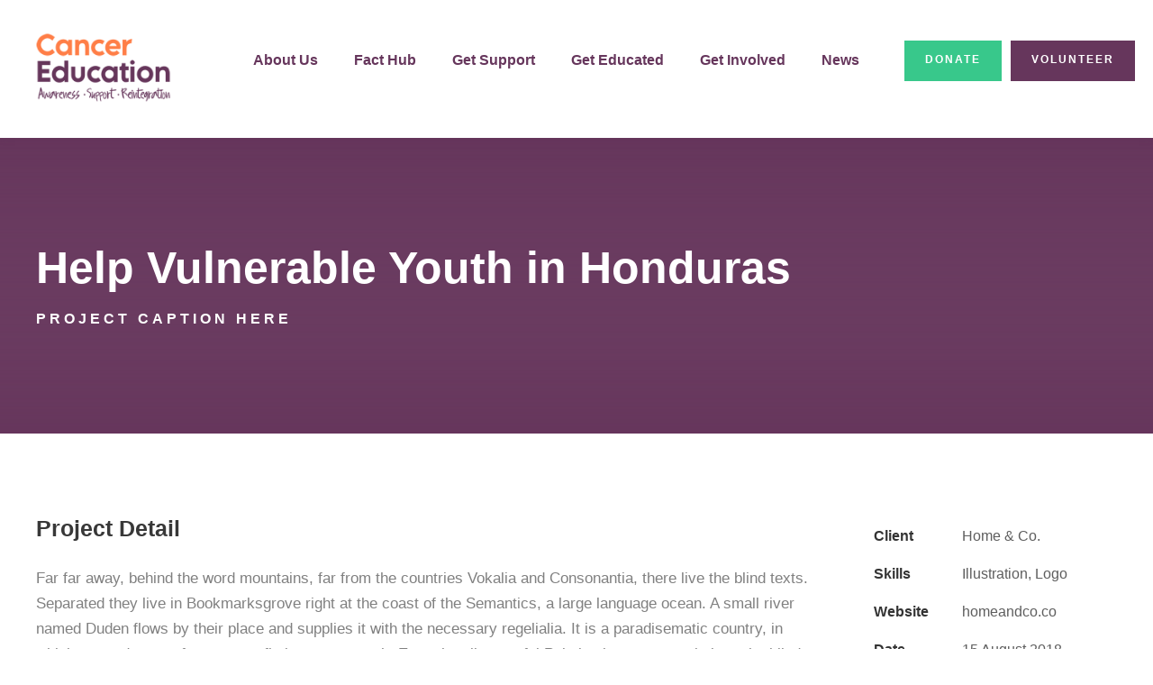

--- FILE ---
content_type: text/html; charset=utf-8
request_url: https://www.google.com/recaptcha/api2/anchor?ar=1&k=6LdGtW8hAAAAAGekLZsZMcu1xPl8lsG4rwiI8ACJ&co=aHR0cHM6Ly9jYW5jZXJlZHVjYXRpb251ay5vcmc6NDQz&hl=en&v=PoyoqOPhxBO7pBk68S4YbpHZ&size=invisible&anchor-ms=20000&execute-ms=30000&cb=9cft2bqnindi
body_size: 49045
content:
<!DOCTYPE HTML><html dir="ltr" lang="en"><head><meta http-equiv="Content-Type" content="text/html; charset=UTF-8">
<meta http-equiv="X-UA-Compatible" content="IE=edge">
<title>reCAPTCHA</title>
<style type="text/css">
/* cyrillic-ext */
@font-face {
  font-family: 'Roboto';
  font-style: normal;
  font-weight: 400;
  font-stretch: 100%;
  src: url(//fonts.gstatic.com/s/roboto/v48/KFO7CnqEu92Fr1ME7kSn66aGLdTylUAMa3GUBHMdazTgWw.woff2) format('woff2');
  unicode-range: U+0460-052F, U+1C80-1C8A, U+20B4, U+2DE0-2DFF, U+A640-A69F, U+FE2E-FE2F;
}
/* cyrillic */
@font-face {
  font-family: 'Roboto';
  font-style: normal;
  font-weight: 400;
  font-stretch: 100%;
  src: url(//fonts.gstatic.com/s/roboto/v48/KFO7CnqEu92Fr1ME7kSn66aGLdTylUAMa3iUBHMdazTgWw.woff2) format('woff2');
  unicode-range: U+0301, U+0400-045F, U+0490-0491, U+04B0-04B1, U+2116;
}
/* greek-ext */
@font-face {
  font-family: 'Roboto';
  font-style: normal;
  font-weight: 400;
  font-stretch: 100%;
  src: url(//fonts.gstatic.com/s/roboto/v48/KFO7CnqEu92Fr1ME7kSn66aGLdTylUAMa3CUBHMdazTgWw.woff2) format('woff2');
  unicode-range: U+1F00-1FFF;
}
/* greek */
@font-face {
  font-family: 'Roboto';
  font-style: normal;
  font-weight: 400;
  font-stretch: 100%;
  src: url(//fonts.gstatic.com/s/roboto/v48/KFO7CnqEu92Fr1ME7kSn66aGLdTylUAMa3-UBHMdazTgWw.woff2) format('woff2');
  unicode-range: U+0370-0377, U+037A-037F, U+0384-038A, U+038C, U+038E-03A1, U+03A3-03FF;
}
/* math */
@font-face {
  font-family: 'Roboto';
  font-style: normal;
  font-weight: 400;
  font-stretch: 100%;
  src: url(//fonts.gstatic.com/s/roboto/v48/KFO7CnqEu92Fr1ME7kSn66aGLdTylUAMawCUBHMdazTgWw.woff2) format('woff2');
  unicode-range: U+0302-0303, U+0305, U+0307-0308, U+0310, U+0312, U+0315, U+031A, U+0326-0327, U+032C, U+032F-0330, U+0332-0333, U+0338, U+033A, U+0346, U+034D, U+0391-03A1, U+03A3-03A9, U+03B1-03C9, U+03D1, U+03D5-03D6, U+03F0-03F1, U+03F4-03F5, U+2016-2017, U+2034-2038, U+203C, U+2040, U+2043, U+2047, U+2050, U+2057, U+205F, U+2070-2071, U+2074-208E, U+2090-209C, U+20D0-20DC, U+20E1, U+20E5-20EF, U+2100-2112, U+2114-2115, U+2117-2121, U+2123-214F, U+2190, U+2192, U+2194-21AE, U+21B0-21E5, U+21F1-21F2, U+21F4-2211, U+2213-2214, U+2216-22FF, U+2308-230B, U+2310, U+2319, U+231C-2321, U+2336-237A, U+237C, U+2395, U+239B-23B7, U+23D0, U+23DC-23E1, U+2474-2475, U+25AF, U+25B3, U+25B7, U+25BD, U+25C1, U+25CA, U+25CC, U+25FB, U+266D-266F, U+27C0-27FF, U+2900-2AFF, U+2B0E-2B11, U+2B30-2B4C, U+2BFE, U+3030, U+FF5B, U+FF5D, U+1D400-1D7FF, U+1EE00-1EEFF;
}
/* symbols */
@font-face {
  font-family: 'Roboto';
  font-style: normal;
  font-weight: 400;
  font-stretch: 100%;
  src: url(//fonts.gstatic.com/s/roboto/v48/KFO7CnqEu92Fr1ME7kSn66aGLdTylUAMaxKUBHMdazTgWw.woff2) format('woff2');
  unicode-range: U+0001-000C, U+000E-001F, U+007F-009F, U+20DD-20E0, U+20E2-20E4, U+2150-218F, U+2190, U+2192, U+2194-2199, U+21AF, U+21E6-21F0, U+21F3, U+2218-2219, U+2299, U+22C4-22C6, U+2300-243F, U+2440-244A, U+2460-24FF, U+25A0-27BF, U+2800-28FF, U+2921-2922, U+2981, U+29BF, U+29EB, U+2B00-2BFF, U+4DC0-4DFF, U+FFF9-FFFB, U+10140-1018E, U+10190-1019C, U+101A0, U+101D0-101FD, U+102E0-102FB, U+10E60-10E7E, U+1D2C0-1D2D3, U+1D2E0-1D37F, U+1F000-1F0FF, U+1F100-1F1AD, U+1F1E6-1F1FF, U+1F30D-1F30F, U+1F315, U+1F31C, U+1F31E, U+1F320-1F32C, U+1F336, U+1F378, U+1F37D, U+1F382, U+1F393-1F39F, U+1F3A7-1F3A8, U+1F3AC-1F3AF, U+1F3C2, U+1F3C4-1F3C6, U+1F3CA-1F3CE, U+1F3D4-1F3E0, U+1F3ED, U+1F3F1-1F3F3, U+1F3F5-1F3F7, U+1F408, U+1F415, U+1F41F, U+1F426, U+1F43F, U+1F441-1F442, U+1F444, U+1F446-1F449, U+1F44C-1F44E, U+1F453, U+1F46A, U+1F47D, U+1F4A3, U+1F4B0, U+1F4B3, U+1F4B9, U+1F4BB, U+1F4BF, U+1F4C8-1F4CB, U+1F4D6, U+1F4DA, U+1F4DF, U+1F4E3-1F4E6, U+1F4EA-1F4ED, U+1F4F7, U+1F4F9-1F4FB, U+1F4FD-1F4FE, U+1F503, U+1F507-1F50B, U+1F50D, U+1F512-1F513, U+1F53E-1F54A, U+1F54F-1F5FA, U+1F610, U+1F650-1F67F, U+1F687, U+1F68D, U+1F691, U+1F694, U+1F698, U+1F6AD, U+1F6B2, U+1F6B9-1F6BA, U+1F6BC, U+1F6C6-1F6CF, U+1F6D3-1F6D7, U+1F6E0-1F6EA, U+1F6F0-1F6F3, U+1F6F7-1F6FC, U+1F700-1F7FF, U+1F800-1F80B, U+1F810-1F847, U+1F850-1F859, U+1F860-1F887, U+1F890-1F8AD, U+1F8B0-1F8BB, U+1F8C0-1F8C1, U+1F900-1F90B, U+1F93B, U+1F946, U+1F984, U+1F996, U+1F9E9, U+1FA00-1FA6F, U+1FA70-1FA7C, U+1FA80-1FA89, U+1FA8F-1FAC6, U+1FACE-1FADC, U+1FADF-1FAE9, U+1FAF0-1FAF8, U+1FB00-1FBFF;
}
/* vietnamese */
@font-face {
  font-family: 'Roboto';
  font-style: normal;
  font-weight: 400;
  font-stretch: 100%;
  src: url(//fonts.gstatic.com/s/roboto/v48/KFO7CnqEu92Fr1ME7kSn66aGLdTylUAMa3OUBHMdazTgWw.woff2) format('woff2');
  unicode-range: U+0102-0103, U+0110-0111, U+0128-0129, U+0168-0169, U+01A0-01A1, U+01AF-01B0, U+0300-0301, U+0303-0304, U+0308-0309, U+0323, U+0329, U+1EA0-1EF9, U+20AB;
}
/* latin-ext */
@font-face {
  font-family: 'Roboto';
  font-style: normal;
  font-weight: 400;
  font-stretch: 100%;
  src: url(//fonts.gstatic.com/s/roboto/v48/KFO7CnqEu92Fr1ME7kSn66aGLdTylUAMa3KUBHMdazTgWw.woff2) format('woff2');
  unicode-range: U+0100-02BA, U+02BD-02C5, U+02C7-02CC, U+02CE-02D7, U+02DD-02FF, U+0304, U+0308, U+0329, U+1D00-1DBF, U+1E00-1E9F, U+1EF2-1EFF, U+2020, U+20A0-20AB, U+20AD-20C0, U+2113, U+2C60-2C7F, U+A720-A7FF;
}
/* latin */
@font-face {
  font-family: 'Roboto';
  font-style: normal;
  font-weight: 400;
  font-stretch: 100%;
  src: url(//fonts.gstatic.com/s/roboto/v48/KFO7CnqEu92Fr1ME7kSn66aGLdTylUAMa3yUBHMdazQ.woff2) format('woff2');
  unicode-range: U+0000-00FF, U+0131, U+0152-0153, U+02BB-02BC, U+02C6, U+02DA, U+02DC, U+0304, U+0308, U+0329, U+2000-206F, U+20AC, U+2122, U+2191, U+2193, U+2212, U+2215, U+FEFF, U+FFFD;
}
/* cyrillic-ext */
@font-face {
  font-family: 'Roboto';
  font-style: normal;
  font-weight: 500;
  font-stretch: 100%;
  src: url(//fonts.gstatic.com/s/roboto/v48/KFO7CnqEu92Fr1ME7kSn66aGLdTylUAMa3GUBHMdazTgWw.woff2) format('woff2');
  unicode-range: U+0460-052F, U+1C80-1C8A, U+20B4, U+2DE0-2DFF, U+A640-A69F, U+FE2E-FE2F;
}
/* cyrillic */
@font-face {
  font-family: 'Roboto';
  font-style: normal;
  font-weight: 500;
  font-stretch: 100%;
  src: url(//fonts.gstatic.com/s/roboto/v48/KFO7CnqEu92Fr1ME7kSn66aGLdTylUAMa3iUBHMdazTgWw.woff2) format('woff2');
  unicode-range: U+0301, U+0400-045F, U+0490-0491, U+04B0-04B1, U+2116;
}
/* greek-ext */
@font-face {
  font-family: 'Roboto';
  font-style: normal;
  font-weight: 500;
  font-stretch: 100%;
  src: url(//fonts.gstatic.com/s/roboto/v48/KFO7CnqEu92Fr1ME7kSn66aGLdTylUAMa3CUBHMdazTgWw.woff2) format('woff2');
  unicode-range: U+1F00-1FFF;
}
/* greek */
@font-face {
  font-family: 'Roboto';
  font-style: normal;
  font-weight: 500;
  font-stretch: 100%;
  src: url(//fonts.gstatic.com/s/roboto/v48/KFO7CnqEu92Fr1ME7kSn66aGLdTylUAMa3-UBHMdazTgWw.woff2) format('woff2');
  unicode-range: U+0370-0377, U+037A-037F, U+0384-038A, U+038C, U+038E-03A1, U+03A3-03FF;
}
/* math */
@font-face {
  font-family: 'Roboto';
  font-style: normal;
  font-weight: 500;
  font-stretch: 100%;
  src: url(//fonts.gstatic.com/s/roboto/v48/KFO7CnqEu92Fr1ME7kSn66aGLdTylUAMawCUBHMdazTgWw.woff2) format('woff2');
  unicode-range: U+0302-0303, U+0305, U+0307-0308, U+0310, U+0312, U+0315, U+031A, U+0326-0327, U+032C, U+032F-0330, U+0332-0333, U+0338, U+033A, U+0346, U+034D, U+0391-03A1, U+03A3-03A9, U+03B1-03C9, U+03D1, U+03D5-03D6, U+03F0-03F1, U+03F4-03F5, U+2016-2017, U+2034-2038, U+203C, U+2040, U+2043, U+2047, U+2050, U+2057, U+205F, U+2070-2071, U+2074-208E, U+2090-209C, U+20D0-20DC, U+20E1, U+20E5-20EF, U+2100-2112, U+2114-2115, U+2117-2121, U+2123-214F, U+2190, U+2192, U+2194-21AE, U+21B0-21E5, U+21F1-21F2, U+21F4-2211, U+2213-2214, U+2216-22FF, U+2308-230B, U+2310, U+2319, U+231C-2321, U+2336-237A, U+237C, U+2395, U+239B-23B7, U+23D0, U+23DC-23E1, U+2474-2475, U+25AF, U+25B3, U+25B7, U+25BD, U+25C1, U+25CA, U+25CC, U+25FB, U+266D-266F, U+27C0-27FF, U+2900-2AFF, U+2B0E-2B11, U+2B30-2B4C, U+2BFE, U+3030, U+FF5B, U+FF5D, U+1D400-1D7FF, U+1EE00-1EEFF;
}
/* symbols */
@font-face {
  font-family: 'Roboto';
  font-style: normal;
  font-weight: 500;
  font-stretch: 100%;
  src: url(//fonts.gstatic.com/s/roboto/v48/KFO7CnqEu92Fr1ME7kSn66aGLdTylUAMaxKUBHMdazTgWw.woff2) format('woff2');
  unicode-range: U+0001-000C, U+000E-001F, U+007F-009F, U+20DD-20E0, U+20E2-20E4, U+2150-218F, U+2190, U+2192, U+2194-2199, U+21AF, U+21E6-21F0, U+21F3, U+2218-2219, U+2299, U+22C4-22C6, U+2300-243F, U+2440-244A, U+2460-24FF, U+25A0-27BF, U+2800-28FF, U+2921-2922, U+2981, U+29BF, U+29EB, U+2B00-2BFF, U+4DC0-4DFF, U+FFF9-FFFB, U+10140-1018E, U+10190-1019C, U+101A0, U+101D0-101FD, U+102E0-102FB, U+10E60-10E7E, U+1D2C0-1D2D3, U+1D2E0-1D37F, U+1F000-1F0FF, U+1F100-1F1AD, U+1F1E6-1F1FF, U+1F30D-1F30F, U+1F315, U+1F31C, U+1F31E, U+1F320-1F32C, U+1F336, U+1F378, U+1F37D, U+1F382, U+1F393-1F39F, U+1F3A7-1F3A8, U+1F3AC-1F3AF, U+1F3C2, U+1F3C4-1F3C6, U+1F3CA-1F3CE, U+1F3D4-1F3E0, U+1F3ED, U+1F3F1-1F3F3, U+1F3F5-1F3F7, U+1F408, U+1F415, U+1F41F, U+1F426, U+1F43F, U+1F441-1F442, U+1F444, U+1F446-1F449, U+1F44C-1F44E, U+1F453, U+1F46A, U+1F47D, U+1F4A3, U+1F4B0, U+1F4B3, U+1F4B9, U+1F4BB, U+1F4BF, U+1F4C8-1F4CB, U+1F4D6, U+1F4DA, U+1F4DF, U+1F4E3-1F4E6, U+1F4EA-1F4ED, U+1F4F7, U+1F4F9-1F4FB, U+1F4FD-1F4FE, U+1F503, U+1F507-1F50B, U+1F50D, U+1F512-1F513, U+1F53E-1F54A, U+1F54F-1F5FA, U+1F610, U+1F650-1F67F, U+1F687, U+1F68D, U+1F691, U+1F694, U+1F698, U+1F6AD, U+1F6B2, U+1F6B9-1F6BA, U+1F6BC, U+1F6C6-1F6CF, U+1F6D3-1F6D7, U+1F6E0-1F6EA, U+1F6F0-1F6F3, U+1F6F7-1F6FC, U+1F700-1F7FF, U+1F800-1F80B, U+1F810-1F847, U+1F850-1F859, U+1F860-1F887, U+1F890-1F8AD, U+1F8B0-1F8BB, U+1F8C0-1F8C1, U+1F900-1F90B, U+1F93B, U+1F946, U+1F984, U+1F996, U+1F9E9, U+1FA00-1FA6F, U+1FA70-1FA7C, U+1FA80-1FA89, U+1FA8F-1FAC6, U+1FACE-1FADC, U+1FADF-1FAE9, U+1FAF0-1FAF8, U+1FB00-1FBFF;
}
/* vietnamese */
@font-face {
  font-family: 'Roboto';
  font-style: normal;
  font-weight: 500;
  font-stretch: 100%;
  src: url(//fonts.gstatic.com/s/roboto/v48/KFO7CnqEu92Fr1ME7kSn66aGLdTylUAMa3OUBHMdazTgWw.woff2) format('woff2');
  unicode-range: U+0102-0103, U+0110-0111, U+0128-0129, U+0168-0169, U+01A0-01A1, U+01AF-01B0, U+0300-0301, U+0303-0304, U+0308-0309, U+0323, U+0329, U+1EA0-1EF9, U+20AB;
}
/* latin-ext */
@font-face {
  font-family: 'Roboto';
  font-style: normal;
  font-weight: 500;
  font-stretch: 100%;
  src: url(//fonts.gstatic.com/s/roboto/v48/KFO7CnqEu92Fr1ME7kSn66aGLdTylUAMa3KUBHMdazTgWw.woff2) format('woff2');
  unicode-range: U+0100-02BA, U+02BD-02C5, U+02C7-02CC, U+02CE-02D7, U+02DD-02FF, U+0304, U+0308, U+0329, U+1D00-1DBF, U+1E00-1E9F, U+1EF2-1EFF, U+2020, U+20A0-20AB, U+20AD-20C0, U+2113, U+2C60-2C7F, U+A720-A7FF;
}
/* latin */
@font-face {
  font-family: 'Roboto';
  font-style: normal;
  font-weight: 500;
  font-stretch: 100%;
  src: url(//fonts.gstatic.com/s/roboto/v48/KFO7CnqEu92Fr1ME7kSn66aGLdTylUAMa3yUBHMdazQ.woff2) format('woff2');
  unicode-range: U+0000-00FF, U+0131, U+0152-0153, U+02BB-02BC, U+02C6, U+02DA, U+02DC, U+0304, U+0308, U+0329, U+2000-206F, U+20AC, U+2122, U+2191, U+2193, U+2212, U+2215, U+FEFF, U+FFFD;
}
/* cyrillic-ext */
@font-face {
  font-family: 'Roboto';
  font-style: normal;
  font-weight: 900;
  font-stretch: 100%;
  src: url(//fonts.gstatic.com/s/roboto/v48/KFO7CnqEu92Fr1ME7kSn66aGLdTylUAMa3GUBHMdazTgWw.woff2) format('woff2');
  unicode-range: U+0460-052F, U+1C80-1C8A, U+20B4, U+2DE0-2DFF, U+A640-A69F, U+FE2E-FE2F;
}
/* cyrillic */
@font-face {
  font-family: 'Roboto';
  font-style: normal;
  font-weight: 900;
  font-stretch: 100%;
  src: url(//fonts.gstatic.com/s/roboto/v48/KFO7CnqEu92Fr1ME7kSn66aGLdTylUAMa3iUBHMdazTgWw.woff2) format('woff2');
  unicode-range: U+0301, U+0400-045F, U+0490-0491, U+04B0-04B1, U+2116;
}
/* greek-ext */
@font-face {
  font-family: 'Roboto';
  font-style: normal;
  font-weight: 900;
  font-stretch: 100%;
  src: url(//fonts.gstatic.com/s/roboto/v48/KFO7CnqEu92Fr1ME7kSn66aGLdTylUAMa3CUBHMdazTgWw.woff2) format('woff2');
  unicode-range: U+1F00-1FFF;
}
/* greek */
@font-face {
  font-family: 'Roboto';
  font-style: normal;
  font-weight: 900;
  font-stretch: 100%;
  src: url(//fonts.gstatic.com/s/roboto/v48/KFO7CnqEu92Fr1ME7kSn66aGLdTylUAMa3-UBHMdazTgWw.woff2) format('woff2');
  unicode-range: U+0370-0377, U+037A-037F, U+0384-038A, U+038C, U+038E-03A1, U+03A3-03FF;
}
/* math */
@font-face {
  font-family: 'Roboto';
  font-style: normal;
  font-weight: 900;
  font-stretch: 100%;
  src: url(//fonts.gstatic.com/s/roboto/v48/KFO7CnqEu92Fr1ME7kSn66aGLdTylUAMawCUBHMdazTgWw.woff2) format('woff2');
  unicode-range: U+0302-0303, U+0305, U+0307-0308, U+0310, U+0312, U+0315, U+031A, U+0326-0327, U+032C, U+032F-0330, U+0332-0333, U+0338, U+033A, U+0346, U+034D, U+0391-03A1, U+03A3-03A9, U+03B1-03C9, U+03D1, U+03D5-03D6, U+03F0-03F1, U+03F4-03F5, U+2016-2017, U+2034-2038, U+203C, U+2040, U+2043, U+2047, U+2050, U+2057, U+205F, U+2070-2071, U+2074-208E, U+2090-209C, U+20D0-20DC, U+20E1, U+20E5-20EF, U+2100-2112, U+2114-2115, U+2117-2121, U+2123-214F, U+2190, U+2192, U+2194-21AE, U+21B0-21E5, U+21F1-21F2, U+21F4-2211, U+2213-2214, U+2216-22FF, U+2308-230B, U+2310, U+2319, U+231C-2321, U+2336-237A, U+237C, U+2395, U+239B-23B7, U+23D0, U+23DC-23E1, U+2474-2475, U+25AF, U+25B3, U+25B7, U+25BD, U+25C1, U+25CA, U+25CC, U+25FB, U+266D-266F, U+27C0-27FF, U+2900-2AFF, U+2B0E-2B11, U+2B30-2B4C, U+2BFE, U+3030, U+FF5B, U+FF5D, U+1D400-1D7FF, U+1EE00-1EEFF;
}
/* symbols */
@font-face {
  font-family: 'Roboto';
  font-style: normal;
  font-weight: 900;
  font-stretch: 100%;
  src: url(//fonts.gstatic.com/s/roboto/v48/KFO7CnqEu92Fr1ME7kSn66aGLdTylUAMaxKUBHMdazTgWw.woff2) format('woff2');
  unicode-range: U+0001-000C, U+000E-001F, U+007F-009F, U+20DD-20E0, U+20E2-20E4, U+2150-218F, U+2190, U+2192, U+2194-2199, U+21AF, U+21E6-21F0, U+21F3, U+2218-2219, U+2299, U+22C4-22C6, U+2300-243F, U+2440-244A, U+2460-24FF, U+25A0-27BF, U+2800-28FF, U+2921-2922, U+2981, U+29BF, U+29EB, U+2B00-2BFF, U+4DC0-4DFF, U+FFF9-FFFB, U+10140-1018E, U+10190-1019C, U+101A0, U+101D0-101FD, U+102E0-102FB, U+10E60-10E7E, U+1D2C0-1D2D3, U+1D2E0-1D37F, U+1F000-1F0FF, U+1F100-1F1AD, U+1F1E6-1F1FF, U+1F30D-1F30F, U+1F315, U+1F31C, U+1F31E, U+1F320-1F32C, U+1F336, U+1F378, U+1F37D, U+1F382, U+1F393-1F39F, U+1F3A7-1F3A8, U+1F3AC-1F3AF, U+1F3C2, U+1F3C4-1F3C6, U+1F3CA-1F3CE, U+1F3D4-1F3E0, U+1F3ED, U+1F3F1-1F3F3, U+1F3F5-1F3F7, U+1F408, U+1F415, U+1F41F, U+1F426, U+1F43F, U+1F441-1F442, U+1F444, U+1F446-1F449, U+1F44C-1F44E, U+1F453, U+1F46A, U+1F47D, U+1F4A3, U+1F4B0, U+1F4B3, U+1F4B9, U+1F4BB, U+1F4BF, U+1F4C8-1F4CB, U+1F4D6, U+1F4DA, U+1F4DF, U+1F4E3-1F4E6, U+1F4EA-1F4ED, U+1F4F7, U+1F4F9-1F4FB, U+1F4FD-1F4FE, U+1F503, U+1F507-1F50B, U+1F50D, U+1F512-1F513, U+1F53E-1F54A, U+1F54F-1F5FA, U+1F610, U+1F650-1F67F, U+1F687, U+1F68D, U+1F691, U+1F694, U+1F698, U+1F6AD, U+1F6B2, U+1F6B9-1F6BA, U+1F6BC, U+1F6C6-1F6CF, U+1F6D3-1F6D7, U+1F6E0-1F6EA, U+1F6F0-1F6F3, U+1F6F7-1F6FC, U+1F700-1F7FF, U+1F800-1F80B, U+1F810-1F847, U+1F850-1F859, U+1F860-1F887, U+1F890-1F8AD, U+1F8B0-1F8BB, U+1F8C0-1F8C1, U+1F900-1F90B, U+1F93B, U+1F946, U+1F984, U+1F996, U+1F9E9, U+1FA00-1FA6F, U+1FA70-1FA7C, U+1FA80-1FA89, U+1FA8F-1FAC6, U+1FACE-1FADC, U+1FADF-1FAE9, U+1FAF0-1FAF8, U+1FB00-1FBFF;
}
/* vietnamese */
@font-face {
  font-family: 'Roboto';
  font-style: normal;
  font-weight: 900;
  font-stretch: 100%;
  src: url(//fonts.gstatic.com/s/roboto/v48/KFO7CnqEu92Fr1ME7kSn66aGLdTylUAMa3OUBHMdazTgWw.woff2) format('woff2');
  unicode-range: U+0102-0103, U+0110-0111, U+0128-0129, U+0168-0169, U+01A0-01A1, U+01AF-01B0, U+0300-0301, U+0303-0304, U+0308-0309, U+0323, U+0329, U+1EA0-1EF9, U+20AB;
}
/* latin-ext */
@font-face {
  font-family: 'Roboto';
  font-style: normal;
  font-weight: 900;
  font-stretch: 100%;
  src: url(//fonts.gstatic.com/s/roboto/v48/KFO7CnqEu92Fr1ME7kSn66aGLdTylUAMa3KUBHMdazTgWw.woff2) format('woff2');
  unicode-range: U+0100-02BA, U+02BD-02C5, U+02C7-02CC, U+02CE-02D7, U+02DD-02FF, U+0304, U+0308, U+0329, U+1D00-1DBF, U+1E00-1E9F, U+1EF2-1EFF, U+2020, U+20A0-20AB, U+20AD-20C0, U+2113, U+2C60-2C7F, U+A720-A7FF;
}
/* latin */
@font-face {
  font-family: 'Roboto';
  font-style: normal;
  font-weight: 900;
  font-stretch: 100%;
  src: url(//fonts.gstatic.com/s/roboto/v48/KFO7CnqEu92Fr1ME7kSn66aGLdTylUAMa3yUBHMdazQ.woff2) format('woff2');
  unicode-range: U+0000-00FF, U+0131, U+0152-0153, U+02BB-02BC, U+02C6, U+02DA, U+02DC, U+0304, U+0308, U+0329, U+2000-206F, U+20AC, U+2122, U+2191, U+2193, U+2212, U+2215, U+FEFF, U+FFFD;
}

</style>
<link rel="stylesheet" type="text/css" href="https://www.gstatic.com/recaptcha/releases/PoyoqOPhxBO7pBk68S4YbpHZ/styles__ltr.css">
<script nonce="Dh8VtlrbeaOhV48jbbgEzA" type="text/javascript">window['__recaptcha_api'] = 'https://www.google.com/recaptcha/api2/';</script>
<script type="text/javascript" src="https://www.gstatic.com/recaptcha/releases/PoyoqOPhxBO7pBk68S4YbpHZ/recaptcha__en.js" nonce="Dh8VtlrbeaOhV48jbbgEzA">
      
    </script></head>
<body><div id="rc-anchor-alert" class="rc-anchor-alert"></div>
<input type="hidden" id="recaptcha-token" value="[base64]">
<script type="text/javascript" nonce="Dh8VtlrbeaOhV48jbbgEzA">
      recaptcha.anchor.Main.init("[\x22ainput\x22,[\x22bgdata\x22,\x22\x22,\[base64]/[base64]/MjU1Ong/[base64]/[base64]/[base64]/[base64]/[base64]/[base64]/[base64]/[base64]/[base64]/[base64]/[base64]/[base64]/[base64]/[base64]/[base64]\\u003d\x22,\[base64]\x22,\x22al8gwp/CpMOmC8KuNsK/W2tNw7DCjyUhNhY/wrzCmQzDqMKJw47DhX7Cs8OcOTbCgMKYDMKzwonCpkhtf8KJM8ORdMKVCsOrw4HCjk/[base64]/CisKBwrJFwrTDhkvCoCnCrsKKw4BrTlVYe1DCmG7CiDDCr8K5wozDtcOPHsOuTsO9wokHMsKFwpBLw4BBwoBOwp1eO8Ozw4rCnCHClMKif3cXA8KbwpbDtBZDwoNgQcKdAsOnQCLCgXRuBFPCuj5bw5YUQMKgE8KDw4PDp23ClTDDkMK7ecOXwq7CpW/ClnjCsEPCgh5aKsKjwovCnCUKwoVfw6zCvXNADU0kBA0OwrjDozbDicOJSh7CisOAWBdFwpY9wqN4woFgwr3Do1IJw7LDuR/Cn8OvAX/CsC40wqbClDgBE0TCrBg+cMOEV1jCgHEVw5TDqsKkwqYNdVbCqmcLM8KfBcOvwoTDqxrCuFDDmcOcRMKcw4HCm8O7w7VACx/DuMKcbsKhw6RhEMOdw5sFwp7Cm8KON8Krw4UHw5EBf8OWSV7Cs8O+wqldw4zCqsKTw7fDh8O7NTHDnsKHGj/CpV7Cj3LClMKtw4s8esOhXUxfJTR2J0EQw53CoSEiw6zDqmrDo8OWwp8Sw5jCj24fHj3DuE8xF1PDiAM1w4oPPRnCpcOdwrjCpSxYw5Z1w6DDl8KKwoPCt3HCocOiwroPwoTCpcO9aMK4Kg0Aw6QLBcKzXsKVXi55cMKkwp/CkQfDmlplw6BRI8Khw73Dn8OSw65TWMOnw67CuULCnkEuQ2Q9w6FnAkXChMK9w7FGMihIRWEdwpt5w5wAAcKPHC9Vwo0Cw7tifADDvMOxwqFvw4TDjnxeXsOrR1d/SsOqw6/[base64]/[base64]/wpbCj8KEclLCqxkpwoLDnRjCs2fCoMKRBcO4w4FGFsKew7kkW8Opw7JfRGUAw4xBwobCtMKhwq/DpsODaA8HaMODwprCoGrDiMOQb8KCwrDDkMOnw6jCtxjDkMOYwrh/PMOvBFYlLsOnMWjDrHMTf8OeDcKEwp5rJcOKw5bChx4veGAew6AdwqHDpcOhwrnClcKUYC9tZMKvw5ArwpvCuF07Z8ObwprCqsKjKQdsIMOUw69gwq/Cu8K/CWTCkWzCjsKkw590w4vDpMK+QsKIJDfDhsOwJHvCv8Ojwp3CkMKhwo1gw7rCssKKesKdRMKLK0vDmcOeRMKYwrwnUl1tw7/DmMO2DEZlR8OHwrAiwrbCicOhBsOGw6AOw5wvTG0Pw5VPwqBCAxp4w74Uwo7CgcKEworCocOyCWzCvF/[base64]/CgEVgQsKzwpDCpEbCm2FcZ17Dq8OISVHCpnnDj8OPASwaPHnDuljCscKcZxrDmXDDp8OseMOLw4Iyw5TDgMOQw4tcw5bDqBNpw7vCpg/CiEfCpMOkw78bLzPCt8K7wobCijvDjMO5EsO4wpkMJMOJGXTCpcK3wpLDqB/DuER/wrxEEXNgXkwpwpw3wojCrzxtHcK5woskccKyw6nCscO0wrnDqCNtwqA0w4Elw51KYhDDtyU0IcKEwq/DqibDsyBJD2HCssO/OcOgw4vDr2fChk9gw7oVwpnCrD/DnhPCvcOzNMOGwrgYDGbCv8OOOcKJSMKId8OhfsOfOcKGw47Ch3Ndw4t+XkUJwp95wqQwDEIcPMKFBcO4w7LDscKWFHjCmRpvThLDphjClFTCiMK5TsK8f3zDtRltYcK/wpfDr8Kiw5AdfGBOwrcxaCLCqkhnwr1Iw5tGworCinvDmMOhwovDvU3DgV5gwrDDpMKRV8OEDG7Dk8KVw4YQwpPCn0Ikf8K3M8KKwr8Sw5QmwpEMLcKWYgI7wp7DiMKBw6zCvW/[base64]/Cmw7DrsONJlxAwp5IK10Qw7lERcKgW8Kfw6RIDMOzGTzCgQ5TNQTDqMOJFMKSd1cXawHDssOUF1nCsnzCl0rDtn5+wqfDoMO3SsOXw7DDg8Ozw4vDlk08w7vCuijDogjCpx9zw7YIw57DgsKEwp/Dm8OLXsKgw5LCmcOJw7jDukJUQzvClcOcbsOlwoFcelhBw5VMFlbDjsKew7jDvsO4bV/DmhLCg3TCvsOIw7keCg3DmcOLwrZ/w5zDkAQIIsK4w7M2BwTDoFZewrLCmsO/PsKkc8K3w74zXMOow7HDicO7wqJoYsKKw7/DnhlWY8KEwr/CpA7Cm8KATnpOY8O9P8K+w49uG8KJwodxVHskwqkcwoYlw5rCtgjDrsKqMFwOwrA3w44rwq0Zw5x7NsKcSsK5F8KBwo8uw6cmwrbDonkqwox1w5XCky/CnWUffz1bw69LHcKgwrjDocOEwpPDncK6w6tlw5xnw440w6EPw5HCgnjCrMKTDsKSa2glX8KxwottZ8OKNxlIOsKRZA3Dmk8RwrltFMKrNWfCvAnCgcKBA8Otw4/DqHjDqS/DsF5gNMOWwpXCmm1YG0TCgsKEa8O4w60Dw4NHw5PCpMKhEXwVLWZnN8KGB8ODJcOrasOKWTJ9Ihptw4MjJsKGf8KrTsOwwpnDu8Orw7t7wqXCtUsew7gGwobDjMKMP8KhKm0EwqfCkBw5W0F0YRUbw5ZObMOaw4jDmiHDuHbCu0UWDsOFIcOTw7nDucKfYzrDgsK/d33Cn8OxGcOGDiYCKsOQwpfDnMKswrvColvDjMOWDsKSw6/DscKzQsOYGMKxw7JhEnBHw7/CmkXChsOocE7Dj37DqHsVw6bDtjMLDsKtwpbCi0HCswtDw6M6wqzChW3CoADDh3rCtMKSEsO/w5ISVcO6MQvDisKDw5XDmk4kBMOvwr/Do3HCsHNhOsKDTkLDgcKOUV7CoynDtcKDEsOmw7YlHj/DqznCpTFDwpTDk1vDjsORwq8PIh1yXRt3KQEFD8Olw5MCU0PDocOww7/DhMOnw4fDj0/[base64]/[base64]/w77Cs8OXFHXDiMKPw6vCg8K7w7hBwrYmT3AGwqTDv1YmNsK7B8K0XcO2w4caeyLDk2Z7BGlxwo3Cp8Kaw7xjYsKrDBQbEQgcPMOAUjFvM8OMCcKrNnESHMOpw77CocOcwr7CtcKzcxjDsMKtwrbCoxAkwql7worDiUbDgWbDicK1w4DCiGdcRmBtw4hPOArDiE/CsFF4OWpjIMKkUcKkw5TDokk7bE3CucKOw5XDtDPDm8KFw4jCjUYZw4B5UMKTVjdQd8ONScO/[base64]/[base64]/w43ChsK+w6hNwqTDqcOffMKUw4ZJw4wYF8OYdQ3Cv33CuVhLwq7CgsKVCDnCpUkSdELCsMKacMO7wpVBw7HDjMOeJBJ8CMOrHUFAZsOjX3zDky5Lw6/CtXVGwoTCi1HCkzMbwqYjwozDucK8wqPCjBRkX8OeXcKzTQlZdBfDqzzCp8KvwpPDlSNLw63CkMKQE8KLasOtdcK/w6rCo17CjsKZw6R3w7E0wo7CniTDvQ0cTsKzw7LCs8K2wqMtSMOfwp/CpsOsNDXDrzrDtizDl1IxcFXDp8O+wpMEfUDCnGZxLwM/woEswqjDtjhJMMOQw7p4J8K0XDQ9w589ZMKPw6stwrBJJW5rZMOJwpRrUWvDssKbKsKaw7giGsO7woINanLDnmXClT/DkhDDgGdsw4cDZcOdwrUUw4wta2/Ct8O/DMKRwqfDswbDkFRgw7vDglbDkmjCnsOAw67CqxQQQHDDtcKRwph+wpUgUsKdMm/Ct8KDwqnDnQYMAHHDkMOlw7IuCVLCssOiwrhcw6rCuMOtf3hzZMK8w45pwpfDjMOje8KRw7rCvcK3w4RtdERDwr7CvynCvMKYwoDCvcKDEMOQwo3Cnjpzw5LCj1oHwr/CvU0twqMtwrrDgFkcwqg7w6vCosOoVxvCsGTCrSHCsgMww7DDsnbDpTzDjXnCpsKVw6nCjFgbXcOuwr3DqFRAwoTDvDvCnX7Ds8K+RcOYPl/DlsKQw5jDvljCqC4lwrUawqPCssKFIMK5cMOvZsOPwo5Wwq11wq85w7QYw6PDkFvDtMKewozDtMK/w7jDgMO+wpdiKDbDqlcow7IMEcOkwqlFdcO1eSF0w6IQwoBawr7DnHfDrBfDh1LDmFEcUSIpLMKSWxbCnMODwoJYKsOZIMODw5nCtl7CnMOGCcKvw54Rw4Q7ExQzw6JKwrBtMMO0fMOLCEp5w5zCosOXwo7DiMO/D8O0w5nDpsOnR8OqCU3DuxnDnRbCoDbDkcOiwrvDu8OSw4rCigBHPi50U8K8w67DtCpawpNXfgPDuifDm8O5wqjCgjLDulvCu8KmwqPDksOFw7/CjyE4c8OIUMOyPxvDlBnDhGTDiMOLAiTDrhpNw70Ow7vCvsOuV1V0wpxjw6PCnCTCmWXDpgrCvcO8VgHCo3c3O0Aaw4tqw4XCi8OqfwlDw6E7dHYVakpNGDDDv8KpwpPDig3DjHFpbk1lw6/[base64]/DozlrUV8kw5IFw7jDgsOib8K+wonCu8KTJ8OQLsOCwrckw6zCjmN3woBTwpZTC8Otw6TCmsOlRXXCoMORwptxDcOmwqTCpsKeFMOBwoBhbRTDr3chw7HCoSnDkcObOMOrbhVDw4DDmRAxwog8FcKQPhDDocK/w416w5LDs8KlTcObw5c1OsKTCcOaw6ANw65lw6HCs8OHwpg+w6bCh8K3wq/Dn8KuQ8Ouw7Yvb1dAasKsS2XChmLCuT7Dp8Kmf3YBwoJkw6gJw77DlnRnw6jDp8K/wocvRcO6wrHDjUV1wqBkFR3CtDhcwoEMCUBPXSXCvBJNBhlpw4lzwrZrwqDCgcKgw4fDnmHCnTF1w5/DsDpuRkHCkcO8M0UTw68rHz/ChsOdw5XCv3XDnsOdw7Enw73Ct8O/[base64]/CpHfDk3sKw5l7UwNOZDh4w7RjTDAvw6bDrB1yAMKFWsKbJ1xiDELCtsK/wr4Rw4LDuT8Sw7zDtTh6S8KTTMKVN1bCvmbDl8KPM8K9wofDosOeWsKGScKMCAA/w4NMw6XCgSxfKsOmwog0w5/ChsKSSXPDqsOWw6siLVTDh3xOwpLChw7Dm8K+dcKkRMOJWcKeND/Cghx8U8KqN8OLwp7DvhdEacOAw6NjBADDosO5w5PDgsKtSgtOw5nCmnfDvjUFw6QSwolvwrnClDI0w6AKw7FUw6rCr8OXw4xTDC5oEC0rQVTCuH3CrMO0wpd/w7xlVcODwrFPajBUw7k7w5fDucKOwolxNlDDisKcKcO9ScKMw6HCnMO3NUnDgSc3MMKfU8KaworDv0RzNwQjQMODBsKlWMKOwoFNw7DDjMKPcjLDgMKSwoZJwqEtw5/[base64]/[base64]/w74Sw6vCicKZC8OwK8Kuw4R6UwAqwo56CWbDkwtzbEHCpSvClMO6woLDlcOgwoZYNlnCjsKrwrTDoDoQwok/[base64]/CrMKEXMOcwqbDp04FMgTCvcKPw7zCtsK0IQkNZgtoM8KnwqrCpMO8w7zCnU/[base64]/[base64]/wpXCocKSw5/DucOpwoJawoU/[base64]/DsnV/OsKdJsKbw5gJw6VqJcKnFEPCmHQQY8KRw6l/wp1ZZF5hwoM+RH/[base64]/CqMK0w7LDl8KEZGlkwrpTw6poCcKAXcKhwq7CgEIew43DjywWw4fDmWPDu2krwpdaVcOra8Opw71gLxbDthEZMsK4WWvCh8Kbw4tCwpNJw48uwp7Ck8Khw4zCh0PDlHBPBMOBTGRpSELDuz1owqDCgijCnMOPBwI4w5MkBh97w5rCgMOKP0/Dl2UvTsOzDMKdFcKySsOawpN8w6DCt3pPFHTCg2LDlCTDh35yX8O/w71QBcKMYUZbw4zDhcO/[base64]/Crj9vwrrCpMOvaMOvUD/CjTHDkznCisKIUWfDlMOhc8Kbw6R4T0gQbwvCscOrT23DtmcDfyxCPg/Ct1XDn8OyGsO5DcOQZVvCoSjClirDrVAcwrksXsKVXcOlwq/DlGsETXrCj8KiLTZ5w6otw7k6w41nRictwrQEa1bCvxrDt0JNwoHDo8KBwoYZwqXDlsO7eFIOVcKCasKnw7x3ccOlwodBJSFnw7TCoyFnQMOIZcOkCMKSw5gkRcKCw6jCvCswEz40eMO4X8OIw5lRbmzDnE19d8OJwr7ClX/DswUiw5nDnQDDj8Kpw6zCn01vGlUNJMOTwqILC8K3wqzDrMKswoLDkBkCwoxwdXlqMMOlw67Cn2AbRsK4wo/Cql9XHmPDjTcaXcOcDMKqSDrDi8OhcMKOwr8bwp/DoDTDiBcFPQRNdFnDgMOYKGXDtMKTOcKXKEVFFMKTw7BkQ8KXw6lmw5zCngHCpcKQamTDgyXDv0HDt8Krw5htP8KwwqDDrsKGFMOfw5LDk8KUwqpEwpfDvsOrIgQCw4rDlWQ0TSfCv8OvK8OSEgEzYMKETcK8T3s/w4YPBwXCnBPDqBfCh8OcAcOcL8K9w7pKTlNRw51RPMOuUyl7Y2vChcK1w58pSTl1w7xew6PCgzXDssOWw6DDlnQjNU4pe2E1w7U2w68AwplaQsO/YMKVesOuRg0fER/DrFtePsK3czATw5bCmhtWwoTDsmTCjXbDscKuwrHCn8OxGsOKEMKqKFjCsVDCncOIwrPDncKSJV7Cu8OPTcKhwqTDkz/DqMKeX8K0E294bR8IU8KDwrfCvGLCpMOeU8O1w4LCjkTDsMOUwooYwocCw5EsEMOTAxnDr8KRw53CjsOgw7Ydwqo1IRnCoicbQsO6w7LCsnjDp8OndsOyTMKEw5Z/w4DDryrDum1yHsKFesODBWlwD8K8ZcOIwocaLsKNeX/DiMK/w7DDu8KIcz3DoEwtRMKCKHvDl8OOw4wawqxgLSsvT8OneMOqwrjCjcO3w4XCq8Olw4/CoXLDhsK8w554Qw/CrEnDosKhLcO0wr/DuHhqwrbDnC4EwpzDnXrDlhUIXcOrwqIqw4ppw47CosOMw5TCuGhZfDjDtMOdW0JqWMK6w7Z/[base64]/[base64]/D8KGZsKKwqE6wqHDlihTwqoBQ8Onwp7DhcO/aMOUZ8OlTkjCvsKLacODw6VGw5N5F29Gd8Kew4nChmXDs27Dv1DDi8K8wo9LwqsgwoTCqVRNImYPw4BzehTClyUZE1vCjyzDtk96BBo7H1HCu8OzPcOAdMK7w7rCvCPDgcKGHsOfw6tUe8OnZXzCvcK4IHphNsKYMXTDvcOkewPCjMKdw5/DuMOzDMO6a8KtQnNeQDjDu8KjHB3CoMKBwrzCj8KyZH3CkSUwVsK+B2fDpMOuw4IvcsOPw5Q8UMKYMsKqwqvDisKQwqrDscO3w4JZM8OYwoQ/dg9/[base64]/w7HDkwrDp8O/[base64]/Dm8OKwqzCvcKAAMKJcD/[base64]/w5Q/ZHrDvkAKwrHCucKYek0jW0fCqsONJMO/wojCjMK5F8Obw6U2NMO2UCXDqlbDmMOPSsOOw7vCmcKAwo5ORCJJw4hWajzDqsORw7x5CSnDoBvClMKAwoZ7dB4pw7HDpiYKwoAaJwPDjsOlw4TCnmBTw4w+w4HCjCnCrl8kw4zCmDrDvcK4wqFHcsKswovDvEjCtlfDl8KMwrYKa2USwo4Iwo8pZMOFOsOXwrnCmR/Cj3jCr8KkSSExWMKvwqnCvcOZwr3Dq8KkOzIBXxvDii/[base64]/[base64]/DsW9oTsObbGldJcKyw5TCrcO2WBfCujzCiTHDr8KlwqRvw5MXIMOUw5rCqcKMw7phw5swMMOAKERuwowuehrDmMOXTcOWw6jCkWITLQjDlVfDq8KUw4bCm8OKwqzDsHYRw53Dl0/CtMOpw6khw7zCoRwUS8KCFcKrw5HCosOgcSjCs3RPw4XChsOJw611w4bDlzPDrcKmXRItLA4IUzUlesKJw5jCq1RlZsOkwpZqDsKcTm3CrsOIw53Cm8O3wq9gOk8kE1IqSgpICcOiwow4K1rCgMOxV8Kpw4Y1YwrDpC/CkgDDhsK3wonChFFbCwsnw4ppMQXCiQZ9wqQNGsK2w5rDrUnCvcKjw5Jrwr/ClMOzTMK1QlTCjcO/w7PDqMOvSsOIw77Cn8K+w64swrs4wq5SwoDCjcOew6YYwpHDv8K8w5DClgZfG8OyXcO1QGnDrWYPw4rDvFslw7XDsTJvwp06w5fCsQDDonlZE8OKw65FN8OWB8KxBcOVwrEvw5zCuC3CosOFT1EyDSPDskbCpQVpwpR4VcOPNWw/T8OJwrTDgE4PwqBkwpvCpQNCw5DCt3BRXibCgMKTwqhnXsOUw6bCnMOcwrp/BUjDtEc+HTYtOcOlI091WR7ChsKdUDFUYE5vw7XDvcOsw4PCiMOhdFoOFsOTwpo8w4lGw4/DncKtYUvDtCV1QcOhUDjCkcKoPQHCpMO1MMKzw798wqLDglfDulfChADColPCnlvDlsKuNwMuw5Fww6IsDcKcd8KuDyFyFDbChyLDkyvCk0bDgFXClcKawocVw6TDv8K/EA/DrQ7CkcODOhTCjhnDr8Kvw7lASsObMhIbw6PCgjrDnCzCp8OzUsORw7XCoyYXTmDCgBzDhHzCvQEAfCvCqsOpwoIKw6/DocK3Iw7CvDVWN2rDisKawrnDplfDn8OIHgnDlsOxAmZvw4BMw43DtMOIYV3DssOICAsmccK9PCvDtErDrcOMN3vCrxUWC8KRwq/CqMK1bcOAw6/CpBxRwp9swrBPPX3CicO7A8KvwqoXHFJ9dR89P8KPKAlBTA3DlBV0HjxRwovCgy/[base64]/[base64]/CgTtgG3rCrHkWaEfDmCYjw7zCncOWDMOPwqrClMKiFMKQCsKKw54qw6ZOwpPCri7ChAoXwqzCsgdewrbCshvDmMOpP8Odb091AcO0eBE+wq3ChMOOw719T8KDWEzCri3CjCjCn8KUEylTbMOOw4bCjwbCnsOawq/Dg3hoXnzCiMOmw6zClMOowpDCjTl9wqPCjsObwqxLwqsJw4MUG1V8w5fDj8KUHhvCuMO6U23DjUDDisObN0h2wqoEwo5kw4pkw5HDgiQJw4RaccOyw7cHwpzDlB9ofsOWwr/Do8ObKcO0Kid0bXoWcC3CmsOcQ8OsNsORw74sWcKwDcOya8KgEMKUwpbClVPDmAdQSh/Cp8K0ehzDocOhw7vCrMOVASrDrcORVAtefnfDnW8DwobCucKqL8O4AsOew63DhSvCrEtVw4XDjcK2IDTDgR0CWATCj2oACWxVfSvDhE5Rw4MgwoMkKFYawol5OMKtecKWCMOXwrDCrMKkw7/[base64]/[base64]/[base64]/CnMKQKjFIwpQhwofChTYff2DCljkrwpldwp1kcQsZFcO0wo/ChcKtwpw5w5jCtsKNDzPDp8K+w4hkwpXDjGnCqcKbRSjClcOqwqBgwrwAw4nDrsKWw58zw5TCnHvDt8O3wo9nHAjClMK4PF/[base64]/DrnozwpZcw5nDicOEwq9kwoXDpMKeV8KBXMKhGcKvXnfCm3MnwpHDlUdFUzbClcOEQ0d/GMOGMsKCw6d1T1PDrMKzKcO3USzDglvCpsK7w6TCll5vwqcCwpdww7HDhhPDt8OCMxY3wokVwqzDicK7wrvCgcOgwoN3wpfDjcKfw6/DicKowrnDgDvCjjpkeiwVwofDtsOpw5cCZHQOZDPDoj82EMOsw4Isw7HCgcOaw6HDusKhw7sdwpJcPcOdwpVFw6tBBcK3wqLDm3bDisKBwpPDlcKcMsKDRMKMwqVLJMKUb8OFFSbDk8K4w4bCvxPCqMOOw5BKwr/CncOIwo7Cl2UpwrbDh8OJR8KFQsOyesOAQsKuwrJfwr/CucKfwpzCmcOMw4/CnsOoZ8Khw4Ikw5ZzKMKYw6oswonDtQUcYVsKw7B+wplyFjRKQMOEwoDCgsKjw6vCpR/DgRgJMcOZYMKDEMO1w6/DmcOgUBLDnUhUJAXDnMOtMcO4AEAeUMOfQlXDmcOwGcKiwrTCgsOSNsKKw47Dh2LDgArCrFjCqsO9w6/DjsKiFzUWHltHRDDDhcOiwqbCtsK0wojCqMKJRMKaSmhCWS4WwrAcJMODNDXCsMOCwqV0w5LCgWcewo/CmcKMwpbCjhXDsMOlw6rCscOwwrJXwrl5N8KEw47CiMK1IsOqKcO3wrXDocOfOlfDuTnDuF/DosOIw6Z4HHVDBcOhw7w0LsKEwoPDm8OeeynDu8OMW8OUwqrCsMKBbcKgNWk0UDTClcOLGcK4eWBsw5XCiwEUMMO5NFNKwonDpcO8RXXCgcKNwolgJcKDMcOxwqpcwq16QcOcw68lHjgfYSN6Q1/CrcKKUcKabnjCqcKfIMKCG1kTwqDDu8OCfcOWUjXDmcO7wociCcKxw5htw6AiDCJDbMK9UwLCh1/Dp8OfWsKsMQ/Cm8Kvw7AnwqJuw7fDkcO9w6DCuF5ewpA0wo8BL8K0DsOuHjwCC8OzwrjCoR5ZTlDDn8KyWWt1CsKgdSZqwoVicQfDv8ONc8OmeT/DnivCq244bsOmwo0bfzMlAwTDssOHFVLCq8O2wrsCLMK9w5bCrMKPRcOoPMK0wqTCmcOGw4/[base64]/Lx/[base64]/DMOaFRoKewgsUDtcVsOic8KywprCusKuwqcKwpDCmMOLw4ZnQcONbMOvVsOtw40cw63CocOIwpvDsMOAwpENYk3CjhLCucOsUl/[base64]/CrmjCv8K1w4spBBLDtxbCnRbCpMKmBsOyw6dXwrsve8KNUH8tw4hYUwVlwqzCgcOZPsKNFi/DomrCs8Ovw7TCqiZowrXDmFjDlg8PNATClGkPWjPCqcOsKcO1w4cTwp0/w5APKRVSF2XCo8K7w4HCnFp3w5TCrQ/DmTjDmcKMw6YKbUE2QcK3w6/DmMKQXsOAw5VNw7cuw45aTcKuwr48woYkwoNvPMOnLHlpbsKmw6sPwoPDkMKFwqATw4nDkgbDmhzCucOUI354XsK5UMKpeGFPw71RwqdSw5YZwpwFwozCkyTDqMO7KcKgw5Bvw63CksKAfcKTw47Dowg4ai7Dhy3CpsK/H8KiN8OkOXNlw6UCw4vDqlkqwpnDklsUcMOLZWfCjcONd8KNQFhyS8Kbw500wqIlwqLDvkHDlA9jw4ovbVTCncOSw5nDrcKxwrUQaCFcw4Zgwo/CusOew6Q+wosTwqnCn2ASwrF2w7V0w5Iwwopqw73CmsK8OmrCumNdwqBreywwwoLDhsOtIsK0IUXDsMKJdMK+w6DDlMKIAcKmw5LCnsOIwq5iw4E3N8Khw5QHwq0aWGlkbHxaFMKIbm3DkMK/M8OAbMKGw7Mrw410RiA2esO3wqrDpT0jCMKow7vCi8OkwrbDhmUQwrLChFRvw70vw4B2w7DDp8Kxwporb8KsG0kUTBXClHw2w4lVe1lQw7/[base64]/[base64]/DrHLDrG3DnHLCvsKRw7Qww78UIVoOZsK3wpjCqA3Cj8OqwovCtRoNAldzRCPDmmNuw4HDvARnwppmD1TCmsK6w4DDtMOmaVnDogrCkMKhAcOreUtwwqrDtcOywpvDr3p0AsKpMMO4wrbDh2TChj/DulzCmj/CmzRVD8KmKlh5IVUVwppeYsO3w6gla8O/bBUISWzDhw7Cq8K9L1rCoQoGO8KMK2vDiMOQKmrCt8O6T8OECCcAw6nDh8OSRWzCisKrIWvDr2kDw41jwpRlwrQ+wqAcw4wAYW3Cp0PCvMODHwVMMBjCocKbwrcwBQfCsMOrYlnCuS3Dq8KLLcK4AMKKLcOvw5Jnw77Dl2fCihDDlhgEw7fCr8KJDQJrw7h/QcONbMOiw4VzA8OGO0MPZkNbwpQEHVjChgjCp8K1VnPDh8KiwpbDqMOfdGEAwoTDj8Okw4PCmnHCnik2JBhrKMKJF8OZKsOHYMKUwpcGwr7Cs8O4NMO8WAbDizkhwrEzFsKawoXDvMKPwq0ewpp9PCzCqDrCpADDvGXCsTdSwowvLDw5HmNhw5w/BMKXwo7DhmjClcONDErDqCnDvg3CsxR8a1k2YwoowqpeEcKiUcOHw41HMFvCt8OIwr/DoQPCscOebV1WTR3CvMKSwpY2w4swwrLDhExhdsK+PcK2aFPCslg9wpTDo8Ktwoc7wr4ZJsO3w7Qaw7gGwplGR8Kbw6HCu8KXFsOUI1/CpA5qwp3CihbDg8Kpw4kuQ8OdwqTCs1JqPmLCsiNANhPDi31mwoTCtsOXwqxNdhksDsO8wprDj8OmbsKTw7gJwqcgeMKvwqYJbMKoV3E6NHVKwo7CtMOxworCkMOgPzAEwoUFfMKuQQ/CgW3ClMKewrIxCW4cwrFmwrBZKsOlFcONw50rdFB7QznCqMO4QMKKWsKaFMOSw5EVwo8rwqLCucKPw7hPIUXCtcK3w4EPZ0rDvsOfw4jCscOYw6hpwpVxWX7DiSDChRvCgcO0w7/[base64]/CncKxQT7CtDbCvcKlSkbCgcOPc8Ktw5nCncOOwpkWwo1iYljDncOpGzMwwp/DijrCngHCn00pMzxzwrLDu1MkJmzDiRXDt8OHd25Fw4pmDygxa8KZd8KmPkXCn2fDkcOcw6oKwq5hXWJZw7c6wrjCmADCgm8aFcONKWMMwoRPeMKcI8Onw6jCsG9PwrYSw6LChE7Csn/DpsO5aULDlzjCtHhMw6YJBS/[base64]/[base64]/[base64]/w41pfsOww7fCkcKPDizCuHZWwrfCiUlzw69faVfCvBfCncKQw7zCjmPCgxPDkAx9b8K3wpTCmsKFwqnCgCUgw5nDu8ORaizClcO/w7HCgcOaS0k6woLCiFEBPk9Uw5fDgcOXwpDCoUFLJ0/DiADDrsKrIMKeBWJJwrDDiMOgCMONw4tBwqk+w6jCrW7DrT4dE13CgsKAIcOvw4cow7fCtmfCgkNKw4TCjGPDp8OSDHptRwxpNRnDlXwhw63DgS/[base64]/CrBzCnHHDpQjDsUfDvcOPKAl1fDsfwqnDlmgow6LCvMKGw7hXwqXDgMOmOmonw65ywplNesKDDnrCiE/DlsOvYxViE0/CiMKfWiXDoVcHwpwvw4oHNgQQMHvDpsKlVVHCiMKRUsKeesOiwrJzc8KbUUE+w77Dr2/CjC8Aw74ZbgVTwqlcwr/[base64]/[base64]/DmxzDqXDDmSIVw7fDkWXDqyxVKcOOTcOowrfDkX7CnBbDicOcwqoPwpsMW8Ogw59Fw6wBOMOJwoQOEMKlCU5rQMOaP8OfDCUfw5oZwrDCqMOiwqZtwonCqDfCry5kcg/[base64]/ChTBPwrghCj/Dkg5Uw5wJejpgQWHCs8Otw73DlMKCYnFCwpDDrBAaaMO5QxUew5otwqnCq0/DplnDjWDDocOHwqsIwqp0wpHCicK4G8O0cmfCpMOiwqpcw5lyw7YIw5YUwo53wrwfwod+H1hYwro9AW5JViHCjTkQw5/[base64]/[base64]/DnxzCjMOFw7vDlMOVKiPClyPDssKdIz5Ow4/CiW93wp0HYsOpGMO/[base64]/Q2J4TsKLOUI9w6tVTMKhwpfDvcKUcsKOw7jCksOKwrDClEszwoJDwpspw7/CiMOCU3bCvlDCicKDRxtPwqFLwqIhPsK6f0Nnwr7CpcOfwqpKLhx9b8KBbcKbVcKkTCszwqxmw7hGaMKyJcOkIsOJZsOFw6p2woDCp8K9w6TCm1s/[base64]/CpcKsZcOpZMKmw5HDs8O6wotIesOyM8KWw63DnMOsw5PChjwqYsK7Pj9HHMOuw45FOsKdDcKpw6fCn8KGETMmPkbDoMOPS8OFJlkfCHDDisKtSjx1OzgOwqExwpAeK8O3w5lOw4fDj3o4THPDqcK8w4c6wpM8CDFBw6fDiMKbFMKVeDvCu8Ojw7fChsK3w73DmcK8wr/Cqw3DnMKSwqsCwq7CiMKxK13CsHRDLsO/wpLDncOXw5kZw4RoQMOYw6VRHMOgacOkwp3CvxAOwprDpsO9WsKAwrZOB0Q3wotsw7DCjcO6wqTCpjbCt8O0cT/CnMOswo7DkX0bw5QNwrRsUMOLw6sCwqDCgzI2Wwdawo/[base64]/[base64]/[base64]/w6tzwqTCn2vDkMOuVsKpw65ZwrbCtRLDgWFeSQnCrMKSw5lRERvCtnnClcKadFzCqX4uJD7DnAvDt8Opw5YYbCh9JcOXw5zCkUQBwqTCrMO1w6cpwr5yw45OwpQ3OsKLwpvCvsOdw7EHPg5hc8KCbyLCr8K8CsK/w5dpw49Jw41WXlgKwpLCocOsw5HDhVcIw7hUwoY/w4UlwpTClGLChAzDv8KmCBHCnsOsW2nClcKGG2XDj8OiYXxJdHJmwpXDghIcwoJ5w4lxw5Qhw6dOSQ/Ck2EGNcOFw73CiMOlJMKvFj7Do0A/w5d+wo7Cp8OqSRgBwo3DvMOrOV3DkcKWw6DCnWDDksKQwqkpKsKIw6kbewbDqMKow4TDjz/DhHHDiMOMDiPChcOZXXjDgMKcw4skwrrCtiVDw6HCvF3DuBTDpMOew6DClDYiw77DlcKdwqjDmXTDpsKow7rDmcOqd8KTJjsUHMODRUldOAIvw5x3w6fDtx7DgVnDm8OTHiXDqQnCicOfCcK6w4/Co8O9w7Uqw4fDlVXCp3IvFW8lwq7Cl0DDrMO7worDrcKuacKtw78MAS50wrcQQ31+BhdtP8ONZCPDmcKfNQYawolOw7fDm8KvTcOiMjvCkQURw6MTc0bCin8TdMO/woXDqGvCrXd5fsO1SgRTwpTDiH4kw5s0CMKcwoPCnsOmBsOlw5jChXjDj2kaw4FIwo3DhsObwp1iAMKsw7vDjcKVw6IsOcK3esO4NlPCmD/CrMKcwqV0FsOfCcKIwrZ1L8KBw77CrHclw6bDnDnCn1g9CBcIwotwbMOhw4/[base64]/DjMKOUHDCh8KtwqnCumkYDMKaQkAgYcO0EDHDkcONPMK/OcKQE1vDmxrCkMKmOGAfSAgrwqcddgtDw7DCnyvCnyLDkk3CshhsCMOsQHcpw6x/wpXDr8KSw4zDgMKtbyBXw6zDmChYwpUudjpgehPCqzjCil/Cn8OUwrE4w7rDhcO/[base64]/CgsO5VWbDp1ZPasKYw64HZcObw4nClg8Iw5TDsMKRAAx2wochfcObBsKawoJUHkHDnWwfN8OOGVfDmcOrK8OeYl/CgSzDhsOmSFBVw7xXw6rDlxfCugbDkS3CmsOTwobDtcK1FsOmw55eJMOiw4odwpdpTsOsEAzDiwE9wobDr8Kew7LDqD/CgE3CtSpNL8ONZcKlClLDqsODw5ROw6kmWRLCsAvClcKTwpvCvsKuwrfDpMKawpDCgUXDhCFcDijCo3Juw4nDiMOUDVcxHxwtwpnDq8Opw51uYcKyZcK1PGAKw5LCs8OwwrnDjMK4USbDm8KNw4p9wqTCnV0wUMKSw65QLyHDn8OQQsOxbV/CqV8ncx5CTcOIPsKNwoA4VsOJw4jDgFNRwpnCuMKGw6fDgMKrwpfCjcKnVMOIQcOdw65dT8KLw7oPG8O0w6jDvcKZY8OLw5IYHcKWw4hpw4XDlsOTV8OyJwTDvSUlPcOAw40OwohNw51nwq94wr/CiXNHZMKpWcOrwrYawprDsMO0D8KINxnDosKQwo7CrsKowqcZKcKEw6nDhhkDHsKhwq8mVGxJcMOawop9FQ1uw40lwp9OwrXDo8Kzw6tyw41gw4zCsHhLdsKdw6bCiMKtw77DkRbCucKNM04rw7dmN8KLw4ENc07DlUjDogs+wrjDsT/DkHPClsKMaMOJwrxFwqjCogrCm0nDmcO/LDbDocKzRMKmw7fCmXhhGCzCpsOtMwPCuGpYwrrDu8Otbj7ChsOLwoBDwrAfMMOmd8OyISjCjn7CqGYDw4cBP3HCvsKWwozCrMO9w7XDmcOSwpoUw7E7w4TCi8OowofCkcO9w4Izw5/[base64]/DksOTwrwIw6gzwpAAWcK/wrBuJGbCiTpQw5Asw4HCl8OYOzA6UsOSTxzDgWvCmyJqEmkCwp15wrTClwbDpjbCiVp1wqvDrGDDmmpfwpYMw4HCmyrDlsKKw7U5E3gEP8KGw7PCt8OIw7TDu8OLwpzCtno+S8Olw7hQw6bDocKoAUVjwq/Dp3M7IcKUw4LCpsOaCsOmwrV3CcOWFMKlRFFAw6wsGMO1w7zDlw/CoMOCYGcOKhZAw7XCgTJ4wqrDrTxtW8K2wotnVMOHw6rCmU3Ds8O1wrvDs3VdLTjDjMK7E0DCj05iPB/[base64]/CksK5TcKXwovDgUnCp8KeSgnDnsO9w6EkORrCksKnLcOvMcKaw73CosK5RRXCvGPCncKAw4p5wp9Dw4xmXFU4Ljcswp/CtDDDpwV4YARJw5YPIxcvPcK/PGF1w6UtVAYWwrBrV8KZbMKiXGHDjUfDssKMw6bDkWHCsMOpGzZ3GyPCs8K3w7PDvMK1fMOQB8O4w77CqknDhsKKH0fCgMKjGsK3worDuMOUXizCki3CuV/DuMOSeMOoUMKMXcOywqF2DcKtw7/[base64]/DuMKcYzjDpGvCl8KcAcOAw4nDlgZIwpnCqcOLw7vDpMOmwofCjlcYIcOeOUUow7vCt8K+w7rDgMOJwp/DhcKGwps0w7RVS8K1wqTCoRwNfXElw5dhVMKYwpjCqcKow7V/wo3CkMOPdMOrwovCo8OEUFXDhcKdwqNmw5Msw5FrUGswwotdPkkEDcKTUiLDj3QvHX4hw5rDq8ODbMO5fMOPw6Aaw6Znw7HCt8Ouw6c\\u003d\x22],null,[\x22conf\x22,null,\x226LdGtW8hAAAAAGekLZsZMcu1xPl8lsG4rwiI8ACJ\x22,0,null,null,null,1,[21,125,63,73,95,87,41,43,42,83,102,105,109,121],[1017145,304],0,null,null,null,null,0,null,0,null,700,1,null,0,\[base64]/76lBhnEnQkZnOKMAhmv8xEZ\x22,0,0,null,null,1,null,0,0,null,null,null,0],\x22https://cancereducationuk.org:443\x22,null,[3,1,1],null,null,null,1,3600,[\x22https://www.google.com/intl/en/policies/privacy/\x22,\x22https://www.google.com/intl/en/policies/terms/\x22],\x22chJ191t/7xvFr6toQlIAgsWmL/rggoNdpd6zJ8bRSjg\\u003d\x22,1,0,null,1,1768949409799,0,0,[99,253,22,160,63],null,[219],\x22RC-IxcP5OYBU0TE0Q\x22,null,null,null,null,null,\x220dAFcWeA5HmZRboiAVpjn-lZKwQ2CM1xwO3oOq9tI72jzu4xqI7pTA0pOkGZin3Q_CvI_NlEJgFCVkCw2xspxpMe2IIet-uJuW4Q\x22,1769032209758]");
    </script></body></html>

--- FILE ---
content_type: text/css
request_url: https://cancereducationuk.org/wp-content/uploads/fundraisemaster-style-custom.css?1649876818&ver=6.9
body_size: 2154
content:
.frmaster-item-mgb{ margin-bottom: 40px; } .frmaster-container{ max-width: 1320px; margin-left: auto; margin-right: auto; } 
.frmaster-container{ padding-left: 20px; padding-right: 20px; } 
.frmaster-item-pdlr{ padding-left: 20px; padding-right: 20px; }.frmaster-item-mglr{ margin-left: 20px; margin-right: 20px; }.frmaster-item-rvpdlr{ margin-left: -20px; margin-right: -20px; } 
.frmaster-invoice-logo{ width: 250px; } 
.frmaster-user-navigation .frmaster-user-navigation-item.frmaster-active a, .frmaster-user-navigation .frmaster-user-navigation-item.frmaster-active a:hover{ color: #66365c; }.frmaster-user-navigation .frmaster-user-navigation-item.frmaster-active:before{ border-color: #66365c; }.frmaster-user-content-block .frmaster-user-content-title{ color: #66365c; }.frmaster-body .frmaster-user-breadcrumbs span.frmaster-active{ color: #66365c; }.frmaster-notification-box, .frmaster-user-update-notification{ background: #66365c; }body a.frmaster-button, body a.frmaster-button:hover, body a.frmaster-button:active, body a.frmaster-button:focus, body input[type="button"].frmaster-button, body input[type="button"].frmaster-button:hover, body input[type="submit"].frmaster-button, body input[type="submit"].frmaster-button:hover{ background-color: #66365c; }body a.frmaster-button.frmaster-border-style, body a.frmaster-button.frmaster-border-style:hover{ color: #66365c; border-color: #66365c; }.frmaster-payment-form form input.frmaster-payment-button[type="submit"], .frmaster-payment-form form button{ background-color: #66365c; }.frmaster-body .frmaster-pagination a:hover, .frmaster-body .frmaster-pagination a.frmaster-active, .frmaster-body .frmaster-pagination span{ background-color: #66365c; }.frmaster-body .frmaster-filterer-wrap a:hover, .frmaster-body .frmaster-filterer-wrap a.frmaster-active{ color: #66365c; }.frmaster-login-form .frmaster-login-lost-password a, .frmaster-login-form .frmaster-login-lost-password a:hover, .frmaster-login-bottom .frmaster-login-bottom-link, .frmaster-login-bottom .frmaster-login-bottom-link:hover, .frmaster-register-bottom .frmaster-register-bottom-link, .frmaster-register-bottom .frmaster-register-bottom-link:hover{ color: #66365c; }.frmaster-follow-item .frmaster-follow-item-title, .frmaster-follow-item .frmaster-follow-item-title:hover{ color: #66365c; }.frmaster-template-wrapper-user .frmaster-my-contribution-filter a:hover, .frmaster-template-wrapper-user .frmaster-my-contribution-filter a.frmaster-active{ color: #66365c; } table.frmaster-my-contribution-table .frmaster-my-contribution-title, table.frmaster-my-contribution-table .frmaster-my-contribution-title:hover{ color: #66365c; } table.frmaster-my-contribution-table a.frmaster-my-contribution-action{ background: #66365c; } .frmaster-user-content-inner-my-contribution-single .frmaster-my-contribution-single-title{ color: #66365c; } 
.frmaster-follow-remove-item{ color: #ba4a4a; }.frmaster-notification-box.frmaster-failure, .frmaster-user-update-notification.frmaster-failure{ background: #ba4a4a; }.frmaster-tour-booking-submit-error, .frmaster-tour-booking-error-max-people{ background: #ba4a4a; }.frmaster-tour-booking-bar-coupon-wrap .frmaster-tour-booking-coupon-message.frmaster-failed{ background-color: #ba4a4a; } 
.frmaster-user-top-bar-nav-inner{ background-color: #ffffff; } 
body .frmaster-user-top-bar-nav .frmaster-user-top-bar-nav-item{ border-color: #e6e6e6; } 
body .frmaster-user-top-bar-nav .frmaster-user-top-bar-nav-item a, body .frmaster-user-top-bar-nav .frmaster-user-top-bar-nav-item a:hover{ color: #878787; } 
.frmaster-template-wrapper-user{ background-color: #f3f3f3; } 
.frmaster-user-navigation{ background: #ffffff; } 
.frmaster-user-navigation .frmaster-user-navigation-head{ color: #3f3f3f; } 
.frmaster-user-navigation .frmaster-user-navigation-item a, .frmaster-user-navigation .frmaster-user-navigation-item a:hover{ color: #7d7d7d; } 
.frmaster-user-navigation .frmaster-user-navigation-item-sign-out{ border-color: #e5e5e5; } 
.frmaster-body .frmaster-user-breadcrumbs a, .frmaster-body .frmaster-user-breadcrumbs a:hover, .frmaster-body .frmaster-user-breadcrumbs span{ color: #a5a5a5; } 
.frmaster-user-content-block{ background-color: #ffffff; } 
.frmaster-user-content-block .frmaster-user-content-title-link, .frmaster-user-content-block .frmaster-user-content-title-link:hover{ color: #9e9e9e; } 
.frmaster-user-content-block .frmaster-user-content-title-wrap, table.frmaster-table th, .frmaster-template-wrapper table.frmaster-table tr td{ border-color: #e8e8e8; } 
.frmaster-my-profile-info .frmaster-head, .frmaster-my-profile-info .frmaster-tail, .frmaster-edit-profile-wrap .frmaster-head, table.frmaster-table th, table.frmaster-table td{ color: #545454; }.frmaster-user-content-inner-my-contribution-single .frmaster-my-contribution-single-field{ color: #545454; } 
.frmaster-contribution-status{ color: #acacac; } 
.frmaster-contribution-status.frmaster-status-pending{ color: #24a04a; } 
.frmaster-contribution-status.frmaster-status-online-paid{ color: #cd9b45; } 
.frmaster-invoice-head, .frmaster-invoice-signature{ color: #121212; } 
.frmaster-invoice-price-head, .frmaster-invoice-payment-info{ background-color: #f3f3f3; } 
.frmaster-invoice-price-head, .frmaster-invoice-payment-info{ color: #454545; } 
.frmaster-invoice-price .frmaster-head, .frmaster-invoice-total-price{ color: #7b7b7b; } 
.frmaster-invoice-price .frmaster-tail{ color: #1e1e1e; } 
.frmaster-payment-traveller-info-wrap .frmaster-head, .frmaster-payment-contact-wrap .frmaster-head, .frmaster-payment-billing-wrap .frmaster-head, .frmaster-payment-additional-note-wrap .frmaster-head, .frmaster-payment-detail-wrap .frmaster-payment-detail, .frmaster-payment-detail-notes-wrap .frmaster-payment-detail, .frmaster-payment-traveller-detail .frmaster-payment-detail{ color: #ffffff; }.frmaster-payment-form .frmaster-payment-form-field .goodlayers-payment-field-head{ color: #ffffff; } 
.frmaster-body .frmaster-form-field input[type="text"], .frmaster-body .frmaster-form-field input[type="email"], .frmaster-body .frmaster-form-field input[type="password"], .frmaster-body .frmaster-form-field textarea, .frmaster-body .frmaster-form-field select, .frmaster-body .frmaster-form-field input[type="text"]:focus, .frmaster-form-field.frmaster-with-border .frmaster-combobox-list-display, .frmaster-form-field .frmaster-combobox-list-wrap ul, .frmaster-body .frmaster-form-field input[type="email"]:focus, .frmaster-body .frmaster-form-field input[type="password"]:focus, .frmaster-body .frmaster-form-field textarea:focus{ color: #545454; }.frmaster-payment-form .frmaster-payment-form-field input[type="text"]{ color: #545454; } 
.frmaster-body .frmaster-form-field input[type="text"], .frmaster-body .frmaster-form-field input[type="email"], .frmaster-body .frmaster-form-field input[type="password"], .frmaster-body .frmaster-form-field textarea, .frmaster-body .frmaster-form-field select, .frmaster-body .frmaster-form-field input[type="text"]:focus, .frmaster-body .frmaster-form-field input[type="email"]:focus, .frmaster-body .frmaster-form-field input[type="password"]:focus, .frmaster-body .frmaster-form-field textarea:focus{ background: #ffffff; }.frmaster-payment-form .frmaster-payment-form-field input[type="text"]{ background-color: #ffffff; } 
.frmaster-form-field.frmaster-with-border input.frmaster-validate-error[type="text"], .frmaster-form-field.frmaster-with-border input.frmaster-validate-error[type="email"], .frmaster-form-field.frmaster-with-border input.frmaster-validate-error[type="password"], .frmaster-form-field.frmaster-with-border textarea.frmaster-validate-error, .frmaster-form-field.frmaster-with-border select.frmaster-validate-error{ background-color: #fff9f9; }.frmaster-form-field.frmaster-with-border input.frmaster-validate-error[type="text"]:focus, .frmaster-form-field.frmaster-with-border input.frmaster-validate-error[type="email"]:focus, .frmaster-form-field.frmaster-with-border input.frmaster-validate-error[type="password"]:focus, .frmaster-form-field.frmaster-with-border textarea.frmaster-validate-error:focus, .frmaster-form-field.frmaster-with-border select.frmaster-validate-error:focus{ background-color: #fff9f9; } 
.frmaster-form-field.frmaster-with-border input[type="text"], .frmaster-form-field.frmaster-with-border input[type="email"], .frmaster-form-field.frmaster-with-border input[type="password"], .frmaster-form-field.frmaster-with-border textarea, .frmaster-form-field.frmaster-with-border select{ border-color: #e6e6e6; }.frmaster-payment-form .frmaster-payment-form-field input[type="text"]{ border-color: #e6e6e6; } 
.frmaster-tour-search-item-style-2 .frmaster-type-filter-term .frmaster-type-filter-display i{ border-color: #cccccc; } 
.frmaster-form-field .frmaster-file-label-text{ background-color: #ffffff; } 
.frmaster-form-field .frmaster-file-label-text{ color: #a6a6a6; } 
.frmaster-lightbox-wrapper .frmaster-lightbox-content-wrap{ background-color: #ffffff; } 
.frmaster-lightbox-wrapper h3, .frmaster-lightbox-wrapper .frmaster-lightbox-title, .frmaster-lightbox-wrapper .frmaster-lightbox-close, .frmaster-payment-receipt-field .frmaster-head, .frmaster-login-bottom .frmaster-login-bottom-title{ color: #0e0e0e; } 
.frmaster-login-form label, .frmaster-login-form2 label, .frmaster-lost-password-form label, .frmaster-reset-password-form label, .frmaster-register-form .frmaster-profile-field .frmaster-head{ color: #ffffff; }  
.frmaster-cause-grid .frmaster-cause-title a, .frmaster-cause-grid .frmaster-cause-title a:hover{ color: #140000; } 
.single-cause .frmaster-cause-donated-bar-percent, .single-cause .frmaster-cause-donation-info .frmaster-head, .single-cause .frmaster-cause-social-share-wrap a, .frmaster-cause-item .frmaster-cause-donated-bar-percent{ color: #2a2a2a; } 
.single-cause .frmaster-cause-goal, .frmaster-cause-item .frmaster-cause-goal, .frmaster-cause-item .frmaster-cause-donated-amount, .frmaster-cause-widget .frmaster-cause-widget-donation-percent{ color: #c0c0c0; } 
.frmaster-cause-donated-bar, .frmaster-cause-widget .frmaster-cause-widget-donation-bar{ background-color: #e6e6e6; } 
.frmaster-cause-donated-bar span, .frmaster-cause-widget .frmaster-cause-widget-donation-bar-filled{ background-color: #008f80; } 
.single-cause .frmaster-single-cause-video-lb{ background-color: #66365c; } 
.single-cause .frmaster-single-cause-gallery-lb{ background-color: #66365c; } 
.frmaster-template-payment .frmaster-payment-head{ background-color: #3bcf93; } 
.frmaster-template-payment .frmaster-cause-title, .frmaster-template-payment .frmaster-cause-donated-bar-percent{ color: #ffffff; } 
.frmaster-template-payment .frmaster-payment-head{ color: #bdedd3; } 
.frmaster-template-payment .frmaster-register-form-title{ color: #3bcf93; } 
.frmaster-template-payment .frmaster-profile-item .frmaster-head{ color: #393939; } 
.frmaster-template-payment .frmaster-donation-amount-button, .frmaster-template-payment .frmaster-donation-method-button{ color: #3bcf93; border-color: #3bcf93; } .frmaster-template-payment .frmaster-donation-amount-button.frmaster-active, .frmaster-template-payment .frmaster-donation-method-button.frmaster-active, .frmaster-template-payment .frmaster-donation-submit, .frmaster-template-payment .frmaster-donation-submit:hover{ background: #3bcf93; } 
.frmaster-template-payment .frmaster-donation-tab-head, .frmaster-donation-tab-description{ color: #bcbcbc; } 
.frmaster-template-payment .frmaster-online-payment-method.frmaster-active{ border-color: #ff6f61; } 
.frmaster-template-payment .donation-complete-title{ color: #3bcf93; } 
.frmaster-template-payment .donation-complete-title i, .frmaster-template-payment .donation-complete-title-wrap i{ color: #3bcf93; } 
.frmaster-template-payment .donation-complete-message{ background-color: #fafafa; } 
.frmaster-template-payment .donation-complete-message{ border-color: #ededed; } 
.frmaster-template-payment .donation-complete-message{ color: #39364f; } 
